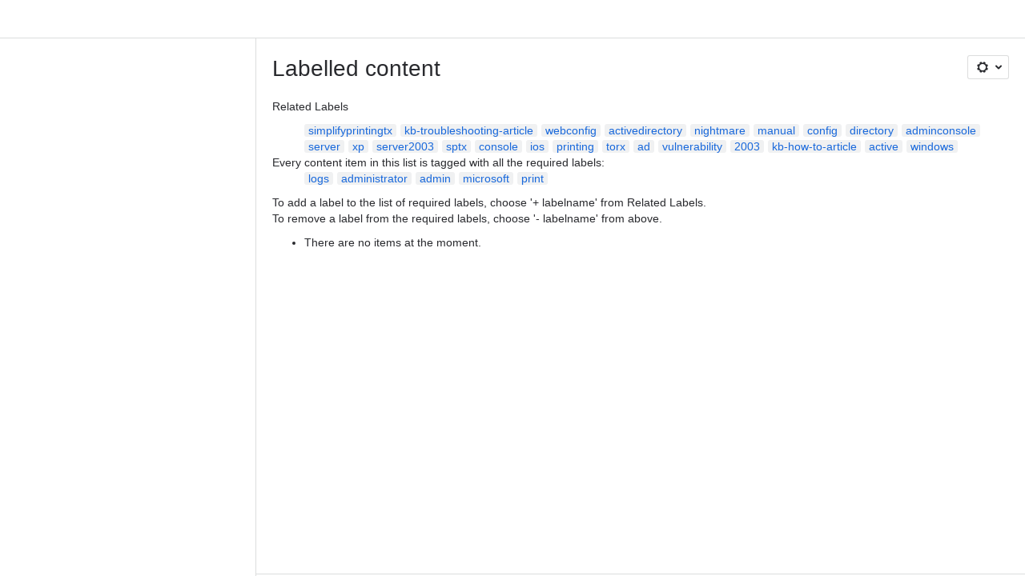

--- FILE ---
content_type: text/html;charset=UTF-8
request_url: https://tricerat.atlassian.net/wiki/label/admin+administrator+logs+microsoft+print
body_size: 7708
content:
    
    
<!DOCTYPE html><html><head>
    <!-- START-PRELOAD-TAGS --><!-- CLASSIC-master-10724668 --><script nonce="f56b791f11994142b90e8016089a871d">window.__buildInfo={"FRONTEND_VERSION":"CLASSIC-master-10724668","BUILD_DATE":1769004055165,"EDITOR_VERSION":"216.7.3","RENDERER_VERSION":"126.1.1","ATLASPACK_VERSION":"2.15.8","BUILD_VARIANT":"default","RELAY":false,"PUBLIC_PATH":"https://cc-fe-bifrost.prod-east.frontend.public.atl-paas.net/assets/master/"};</script><!-- HEAD --><!-- JQuery --><script nonce="f56b791f11994142b90e8016089a871d" type="module" src="https://cc-fe-bifrost.prod-east.frontend.public.atl-paas.net/assets/master/vendors~editor_atlaskit_md.c0fd3cec.js" crossorigin></script><script nonce="f56b791f11994142b90e8016089a871d" type="module" src="https://cc-fe-bifrost.prod-east.frontend.public.atl-paas.net/assets/master/dashboard-spa-container-jquery3.a29bb3e4.js" crossorigin></script><script nonce="f56b791f11994142b90e8016089a871d" type="module" src="https://cc-fe-bifrost.prod-east.frontend.public.atl-paas.net/assets/master/dashboard-spa-container-jquery3.runtime.4814bfbb.js" crossorigin></script><script nonce="f56b791f11994142b90e8016089a871d" type="module" src="https://cc-fe-bifrost.prod-east.frontend.public.atl-paas.net/assets/master/vendors.96e00e06.js" crossorigin></script><script nonce="f56b791f11994142b90e8016089a871d" type="module" src="https://cc-fe-bifrost.prod-east.frontend.public.atl-paas.net/assets/master/stable_vendors.251bfc4c.js" crossorigin></script><script nonce="f56b791f11994142b90e8016089a871d" type="module" src="https://cc-fe-bifrost.prod-east.frontend.public.atl-paas.net/assets/master/vendors~editor_atlaskit_lg.73586f93.js" crossorigin></script><script nonce="f56b791f11994142b90e8016089a871d" type="module" src="https://cc-fe-bifrost.prod-east.frontend.public.atl-paas.net/assets/master/vendors~editor_icon.6a5899b8.js" crossorigin></script><script nonce="f56b791f11994142b90e8016089a871d" type="module" src="https://cc-fe-bifrost.prod-east.frontend.public.atl-paas.net/assets/master/datasourceTableView.a25027e8.js" crossorigin></script><script nonce="f56b791f11994142b90e8016089a871d" type="module" src="https://cc-fe-bifrost.prod-east.frontend.public.atl-paas.net/assets/master/UpgradeEditionButton.31b37cff.js" crossorigin></script><script nonce="f56b791f11994142b90e8016089a871d" type="module" src="https://cc-fe-bifrost.prod-east.frontend.public.atl-paas.net/assets/master/UpgradeEditionButton.runtime.3d78890e.js" crossorigin></script><script nonce="f56b791f11994142b90e8016089a871d" type="module" src="https://cc-fe-bifrost.prod-east.frontend.public.atl-paas.net/assets/master/LearnMoreButton.35ca0178.js" crossorigin></script><script nonce="f56b791f11994142b90e8016089a871d" type="module" src="https://cc-fe-bifrost.prod-east.frontend.public.atl-paas.net/assets/master/ShareButton.0efab003.js" crossorigin></script><script nonce="f56b791f11994142b90e8016089a871d" type="module" src="https://cc-fe-bifrost.prod-east.frontend.public.atl-paas.net/assets/master/vendors~editor_icon.9bace50c.js" crossorigin></script><script nonce="f56b791f11994142b90e8016089a871d" type="module" src="https://cc-fe-bifrost.prod-east.frontend.public.atl-paas.net/assets/master/standalone-navigation-jquery3.runtime.6ca0131f.js" crossorigin></script><script nonce="f56b791f11994142b90e8016089a871d" src="https://cc-fe-bifrost.prod-east.frontend.public.atl-paas.net/assets/master/vendors/3.6.1-conf-custom-m04.js" data-wrm-external data-initially-rendered data-wrm-batch-type="resource" data-wrm-key="com.atlassian.plugins.jquery:jquery" crossorigin></script><script nonce="f56b791f11994142b90e8016089a871d" src="https://cc-fe-bifrost.prod-east.frontend.public.atl-paas.net/assets/master/vendors/3.4.0-migrate-conf-custom-03.js" data-wrm-external data-initially-rendered data-wrm-batch-type="resource" data-wrm-key="com.atlassian.plugins.jquery:jquery-migrate" crossorigin></script><!-- Files --><script nonce="f56b791f11994142b90e8016089a871d" type="module" src="https://cc-fe-bifrost.prod-east.frontend.public.atl-paas.net/assets/master/standalone-navigation-jquery3.b0f60460.js" crossorigin></script><!-- Set Referrer --><meta name="referrer" content="origin"><link href="https://cc-fe-bifrost.prod-east.frontend.public.atl-paas.net/assets/master/compiled.1j0ks3k.css" rel="stylesheet" nonce="f56b791f11994142b90e8016089a871d"><!-- HEAD --><!-- END-PRELOAD-TAGS -->
                                <title>Labelled content     - Confluence</title>
            
        
        

                        
    
                        
    

                
    
        

    
<meta http-equiv="X-UA-Compatible" content="IE=EDGE,chrome=IE7">
<meta charset="">
<meta id="confluence-context-path" name="confluence-context-path" content="/wiki">
<meta id="confluence-base-url" name="confluence-base-url" content="https://tricerat.atlassian.net/wiki">

<meta id="atlassian-token" name="atlassian-token" content="0395e9b63c8e2509fc49eee01a0ec0410e96b884">

<script nonce="f56b791f11994142b90e8016089a871d" type="text/javascript">
        var contextPath = '/wiki';
</script>

    <meta name="robots" content="noindex,nofollow">
    <meta name="robots" content="noarchive">
    <meta name="confluence-request-time" content="">
        
    
        
            <meta name="ajs-discovered-plugin-features" content="{}">
            <meta name="ajs-keyboardshortcut-hash" content="9680d2548b661337827a8369a7abfa45d31c9b21170c63e297fd318274e96948">
            <meta name="ajs-use-keyboard-shortcuts" content="true">
            <meta id="team-calendars-has-jira-link" content="true">
            <meta name="ajs-team-calendars-display-time-format" content="displayTimeFormat12">
            <meta id="team-calendars-display-week-number" content="false">
            <meta id="team-calendars-user-timezone" content="UTC">
            <script type="text/x-template" id="team-calendars-messages" title="team-calendars-messages"><fieldset class="i18n hidden"><input type="hidden" name="calendar3.month.long.july" value="July"><input type="hidden" name="calendar3.day.short.wednesday" value="Wed"><input type="hidden" name="calendar3.day.short.thursday" value="Thu"><input type="hidden" name="calendar3.month.short.march" value="Mar"><input type="hidden" name="calendar3.month.long.april" value="April"><input type="hidden" name="calendar3.month.long.october" value="October"><input type="hidden" name="calendar3.month.long.august" value="August"><input type="hidden" name="calendar3.month.short.july" value="Jul"><input type="hidden" name="calendar3.month.short.may" value="May"><input type="hidden" name="calendar3.month.short.november" value="Nov"><input type="hidden" name="calendar3.day.long.friday" value="Friday"><input type="hidden" name="calendar3.day.long.sunday" value="Sunday"><input type="hidden" name="calendar3.day.long.saturday" value="Saturday"><input type="hidden" name="calendar3.month.short.april" value="Apr"><input type="hidden" name="calendar3.day.long.wednesday" value="Wednesday"><input type="hidden" name="calendar3.month.long.december" value="December"><input type="hidden" name="calendar3.month.short.october" value="Oct"><input type="hidden" name="calendar3.day.long.monday" value="Monday"><input type="hidden" name="calendar3.month.short.june" value="Jun"><input type="hidden" name="calendar3.day.short.monday" value="Mon"><input type="hidden" name="calendar3.day.short.tuesday" value="Tue"><input type="hidden" name="calendar3.day.short.saturday" value="Sat"><input type="hidden" name="calendar3.month.long.march" value="March"><input type="hidden" name="calendar3.month.long.june" value="June"><input type="hidden" name="calendar3.month.short.february" value="Feb"><input type="hidden" name="calendar3.month.short.august" value="Aug"><input type="hidden" name="calendar3.month.short.december" value="Dec"><input type="hidden" name="calendar3.day.short.sunday" value="Sun"><input type="hidden" name="calendar3.month.long.february" value="February"><input type="hidden" name="calendar3.day.long.tuesday" value="Tuesday"><input type="hidden" name="calendar3.month.long.may" value="May"><input type="hidden" name="calendar3.month.long.september" value="September"><input type="hidden" name="calendar3.month.long.november" value="November"><input type="hidden" name="calendar3.month.short.january" value="Jan"><input type="hidden" name="calendar3.month.short.september" value="Sept"><input type="hidden" name="calendar3.day.long.thursday" value="Thursday"><input type="hidden" name="calendar3.month.long.january" value="January"><input type="hidden" name="calendar3.day.short.friday" value="Fri"></fieldset></script>
            <meta name="ajs-is-confluence-admin" content="false">
            <meta name="ajs-connection-timeout" content="60000">
            <meta name="ajs-date.format" content="MMM dd, yyyy">

    
            <meta name="ajs-cloud-id" content="532b8818-62da-46a3-8661-aa5dba3089cc">
            <meta name="ajs-org-id" content="5786c8be-9c60-4934-8ea4-e99a2503e73a">
            <meta name="ajs-context-path" content="/wiki">
            <meta name="ajs-base-url" content="https://tricerat.atlassian.net/wiki">
            <meta name="ajs-version-number" content="1000.0.0-5cd4c4ed5f72">
            <meta name="ajs-build-number" content="6452">
            <meta name="ajs-remote-user" content="">
            <meta name="ajs-remote-user-key" content="">
            <meta name="ajs-atlassian-account-id" content="">
            <meta name="ajs-remote-user-has-licensed-access" content="false">
            <meta name="ajs-current-user-fullname" content="">
            <meta name="ajs-current-user-avatar-url" content="">
            <meta name="ajs-current-user-avatar-uri-reference" content="/wiki/s/487588862/6452/5cd4c4ed5f726d4fcf1a51b9981c4ccad023f2e6/_/images/icons/profilepics/anonymous.png">
            <meta name="ajs-static-resource-url-prefix" content="/wiki/s/487588862/6452/5cd4c4ed5f726d4fcf1a51b9981c4ccad023f2e6/_">
            <meta name="ajs-global-settings-attachment-max-size" content="104857600">
            <meta name="ajs-user-locale" content="en_GB">
            <meta name="ajs-enabled-dark-features" content="confluence_deprecate_chart_macro,confluence_deprecate_recently_updated_dashboard,confluence_live_pages_open_beta_trait_opted_in,fabric_editor_blank_page,confluence_deprecate_google_drive_macro,confluence_sanitize_macro_preview_xss,confluence_deprecate_word_macro,confluence_jim_unbind_listeners_before_bind,jira_issues_macro_async_fetch,confluence_enable_new_jira_search_api,confluence_deprecate_related_labels_macro,confluence_deprecate_page_index_macro,confluence_deprecate_contributors_summary,filter_nested_spans_tinymce,cc-notifications-live-page-updates,confluence_deprecate_gallery_macro,confluence_deprecate_powerpoint_macro,confluence_deprecate_spaces_list_macro,confluence_deprecate_span_macro,cft_macro_live_doc_support,forge-macro-legacy-editor-placeholder,deprecating_low_usage_macros,clc.quick.create,confluence-inline-comments-rich-editor,confluence.sidebar.deferred,collaborative-audit-log,previews.versions,file-annotations.likes,confluence-inline-comments,fusion.bitbucket.rebrand,filestore.thumbnail,rotp.admin.shortcuts,mention.service.userbase.sync.enabled,rotp.project.shortcuts,unified.permissions,previews.conversion-service,previews.trigger-all-file-types,confluence.pagenav.deferred,filestore.direct.download,frontend.editor.plugins,previews.sharing,pdf-preview,notification.batch,editor.ajax.save,jquery.feature.detection.cache,confluence.non.polling.index.flush,com.atlassian.growth.shakuni.disabled,confluence.view.edit.transition,confluence.table.resizable,fabric.mentions,react.ui.graph,confluence-inline-comments-dangling-comment,cql.search.screen,previews.sharing.pushstate,filestore.direct.upload,jim.async.vertigo,app-switcher.new,connect.no-applinks,adg3.no.auto.optout.global.colourscheme,confluence.efi.onboarding.new.templates,sidebar.deferred,file-annotations,confluence-inline-comments-resolved,quick-reload-inline-comments-flags,atlassian.aui.raphael.disabled">
            <meta name="ajs-atl-token" content="0395e9b63c8e2509fc49eee01a0ec0410e96b884">
            <meta name="ajs-confluence-flavour" content="STANDALONE">
            <meta name="ajs-user-date-pattern" content="dd MMM yyyy">
            <meta name="ajs-iframe-allowed-for-spa" content="false">
            <meta name="ajs-content-only" content="false">
            <meta name="ajs-edition" content="STANDARD">
    
    <link rel="shortcut icon" href="/wiki/s/487588862/6452/5cd4c4ed5f726d4fcf1a51b9981c4ccad023f2e6/14/_/favicon-update.ico">
<link rel="icon" type="image/x-icon" href="/wiki/s/487588862/6452/5cd4c4ed5f726d4fcf1a51b9981c4ccad023f2e6/14/_/favicon-update.ico">

    <!-- Monolith is still expecting a fallback-mode-jquery3.html file from SPA bundle -->

<link rel="search" type="application/opensearchdescription+xml" href="/wiki/opensearch/osd.action" title="Confluence"/>

    <!-- Styles -->
            <script nonce="f56b791f11994142b90e8016089a871d">
window.WRM=window.WRM||{};window.WRM._unparsedData=window.WRM._unparsedData||{};window.WRM._unparsedErrors=window.WRM._unparsedErrors||{};
WRM._unparsedData["com.atlassian.plugins.atlassian-plugins-webresource-plugin:context-path.context-path"]="\"/wiki\"";
WRM._unparsedData["com.atlassian.plugins.atlassian-plugins-webresource-rest:curl.cross-origin-resources"]="false";
WRM._unparsedData["com.atlassian.plugins.atlassian-connect-plugin:icons-css-resources.iconsCssData"]="{\"com.addonengine.analytics\":[\"space-analytics\"]}";
WRM._unparsedData["com.atlassian.plugins.atlassian-connect-plugin:blueprint-css-resources.iconsCssData"]="{}";
WRM._unparsedData["com.atlassian.plugins.atlassian-connect-plugin:dialog-options.data"]="{\"dialogOptions\":{},\"inlineDialogOptions\":{},\"dialogModules\":{\"confluence-chats-integration\":{\"dialog\":{\"cacheable\":false,\"options\":{},\"key\":\"dialog\"},\"page-config-dialog\":{\"cacheable\":false,\"options\":{\"height\":\"470px\",\"chrome\":false,\"width\":\"570px\"},\"key\":\"page-config-dialog\"}}}}";
WRM._unparsedData["com.atlassian.plugins.atlassian-connect-plugin:confluence-macro.property-panel-controls"]="{}";
WRM._unparsedData["com.atlassian.confluence.plugins.confluence-feature-discovery-plugin:confluence-feature-discovery-plugin-resources.test-mode"]="false";
if(window.WRM._dataArrived)window.WRM._dataArrived();</script>
<link type="text/css" rel="stylesheet" nonce="f56b791f11994142b90e8016089a871d" href="//d14orott5p2sn6.cloudfront.net/tricerat.atlassian.net/wiki/s/e3b0c44298fc1c149afbf4c8996fb92427ae41e4649b934ca495991b7852b855-CDN/1334269262/h/4717b5ea9dcf07eebf6ecaed970652e143dc6d6d5b277396f008f20eb2d146ff/_/download/contextbatch/css/_super/batch.css?assetVersion=1000.0.0-5cd4c4ed5f7219827&amp;externals=__local-default__&amp;relative-url=true" data-wrm-key="_super" data-wrm-batch-type="context" media="all">
<link type="text/css" rel="stylesheet" nonce="f56b791f11994142b90e8016089a871d" href="//d14orott5p2sn6.cloudfront.net/tricerat.atlassian.net/wiki/s/e3b0c44298fc1c149afbf4c8996fb92427ae41e4649b934ca495991b7852b855-CDN/1334269262/h/662e2deb1d82aa060d67a07d943aa7bbfdda550b7248eaf575496e0e81f52ed1/_/download/contextbatch/css/main,atl.general,-_super/batch.css?assetVersion=1000.0.0-5cd4c4ed5f7219827&amp;externals=__local-default__&amp;relative-url=true" data-wrm-key="main,atl.general,-_super" data-wrm-batch-type="context" media="all">
<link type="text/css" rel="stylesheet" nonce="f56b791f11994142b90e8016089a871d" href="//d14orott5p2sn6.cloudfront.net/tricerat.atlassian.net/wiki/s/e3b0c44298fc1c149afbf4c8996fb92427ae41e4649b934ca495991b7852b855-CDN/1334269262/h/4e0dd33c1c355ff4cb6ea2dc5f55537302a5fe9105eb72298036758c0447e81e/_/download/batch/confluence.web.resources:pagination-styles/confluence.web.resources:pagination-styles.css?assetVersion=1000.0.0-5cd4c4ed5f7219827&amp;externals=__local-default__&amp;relative-url=true" data-wrm-key="confluence.web.resources:pagination-styles" data-wrm-batch-type="resource" media="all">
<link type="text/css" rel="stylesheet" nonce="f56b791f11994142b90e8016089a871d" href="//d14orott5p2sn6.cloudfront.net/tricerat.atlassian.net/wiki/s/e3b0c44298fc1c149afbf4c8996fb92427ae41e4649b934ca495991b7852b855-CDN/1334269262/h/be1a0f9511403efab098ae05d13741b954061736d63980f8950eda35743ce25c/_/download/batch/com.atlassian.auiplugin:aui-sidebar/com.atlassian.auiplugin:aui-sidebar.css?assetVersion=1000.0.0-5cd4c4ed5f7219827&amp;externals=__local-default__&amp;relative-url=true" data-wrm-key="com.atlassian.auiplugin:aui-sidebar" data-wrm-batch-type="resource" media="all">

    
    <!-- Dynamically generated colors styles -->
    

            <!-- Scripts -->
        <script nonce="f56b791f11994142b90e8016089a871d" type="text/javascript" src="//cc-fe-bifrost.prod-east.frontend.public.atl-paas.net/assets/master/vendors/3.6.1-conf-custom-m04.js" data-wrm-external data-wrm-key="com.atlassian.plugins.jquery:jquery" data-wrm-batch-type="resource" data-initially-rendered></script>
<script nonce="f56b791f11994142b90e8016089a871d" type="text/javascript" src="//cc-fe-bifrost.prod-east.frontend.public.atl-paas.net/assets/master/vendors/3.4.0-migrate-conf-custom-03.js" data-wrm-external data-wrm-key="com.atlassian.plugins.jquery:jquery" data-wrm-batch-type="resource" data-initially-rendered></script>
<script nonce="f56b791f11994142b90e8016089a871d" type="text/javascript" src="//d14orott5p2sn6.cloudfront.net/tricerat.atlassian.net/wiki/s/e3b0c44298fc1c149afbf4c8996fb92427ae41e4649b934ca495991b7852b855-CDN/1334269262/h/f4eb17c447724596d16b753593a128891378bfe8500a4124031862de00012dd8/_/download/contextbatch/js/_super/batch.js?assetVersion=1000.0.0-5cd4c4ed5f7219827&amp;externals=__local-default__&amp;locale=en-GB" data-wrm-key="_super" data-wrm-batch-type="context" data-initially-rendered></script>
<script nonce="f56b791f11994142b90e8016089a871d" type="text/javascript" src="//d14orott5p2sn6.cloudfront.net/tricerat.atlassian.net/wiki/s/e3b0c44298fc1c149afbf4c8996fb92427ae41e4649b934ca495991b7852b855-CDN/1334269262/h/00c55976f0c60b1f503e20099d80c4ca3135a7128e8a22b11fea1ac68faa817c/_/download/contextbatch/js/main,atl.general,-_super/batch.js?assetVersion=1000.0.0-5cd4c4ed5f7219827&amp;externals=__local-default__&amp;locale=en-GB" data-wrm-key="main,atl.general,-_super" data-wrm-batch-type="context" data-initially-rendered></script>
<script nonce="f56b791f11994142b90e8016089a871d" type="text/javascript" src="//d14orott5p2sn6.cloudfront.net/tricerat.atlassian.net/wiki/s/e3b0c44298fc1c149afbf4c8996fb92427ae41e4649b934ca495991b7852b855-CDN/1334269262/h/98cfd6888d222026ba2e847d3157d0603e04ee8c6e49cada89a75375b7a41dc7/_/download/batch/confluence.web.resources:breadcrumbs/confluence.web.resources:breadcrumbs.js?assetVersion=1000.0.0-5cd4c4ed5f7219827&amp;externals=__local-default__&amp;locale=en-GB" data-wrm-key="confluence.web.resources:breadcrumbs" data-wrm-batch-type="resource" data-initially-rendered></script>
<script nonce="f56b791f11994142b90e8016089a871d" type="text/javascript" src="//d14orott5p2sn6.cloudfront.net/tricerat.atlassian.net/wiki/s/e3b0c44298fc1c149afbf4c8996fb92427ae41e4649b934ca495991b7852b855-CDN/1334269262/h/92491fd54a35a5cfd79992635311a910eaa840da13b971dc1630da8f3cffa266/_/download/batch/com.atlassian.auiplugin:ajs-raf/com.atlassian.auiplugin:ajs-raf.js?assetVersion=1000.0.0-5cd4c4ed5f7219827&amp;externals=__local-default__" data-wrm-key="com.atlassian.auiplugin:ajs-raf" data-wrm-batch-type="resource" data-initially-rendered></script>
<script nonce="f56b791f11994142b90e8016089a871d" type="text/javascript" src="//d14orott5p2sn6.cloudfront.net/tricerat.atlassian.net/wiki/s/e3b0c44298fc1c149afbf4c8996fb92427ae41e4649b934ca495991b7852b855-CDN/1334269262/h/d142b935c16781a34a3d3c7ac45bcf62b8aefa05959c0ed2449714e6cd02160b/_/download/batch/com.atlassian.auiplugin:internal-src-js-aui-internal-is-input/com.atlassian.auiplugin:internal-src-js-aui-internal-is-input.js?assetVersion=1000.0.0-5cd4c4ed5f7219827&amp;externals=__local-default__&amp;locale=en-GB" data-wrm-key="com.atlassian.auiplugin:internal-src-js-aui-internal-is-input" data-wrm-batch-type="resource" data-initially-rendered></script>
<script nonce="f56b791f11994142b90e8016089a871d" type="text/javascript" src="//d14orott5p2sn6.cloudfront.net/tricerat.atlassian.net/wiki/s/e3b0c44298fc1c149afbf4c8996fb92427ae41e4649b934ca495991b7852b855-CDN/1334269262/h/2c4e87b76afb638e7aeb774669c0993cf8f918f7b8f3a567806aed3eece585bb/_/download/batch/com.atlassian.auiplugin:internal-src-js-aui-trigger/com.atlassian.auiplugin:internal-src-js-aui-trigger.js?assetVersion=1000.0.0-5cd4c4ed5f7219827&amp;externals=__local-default__&amp;locale=en-GB" data-wrm-key="com.atlassian.auiplugin:internal-src-js-aui-trigger" data-wrm-batch-type="resource" data-initially-rendered></script>
<script nonce="f56b791f11994142b90e8016089a871d" type="text/javascript" src="//d14orott5p2sn6.cloudfront.net/tricerat.atlassian.net/wiki/s/e3b0c44298fc1c149afbf4c8996fb92427ae41e4649b934ca495991b7852b855-CDN/1334269262/h/e9932d6b309e6704fc54630b89829236f3c44fa45fdb1c7cc45779ca9f86e0b6/_/download/batch/com.atlassian.auiplugin:aui-trigger/com.atlassian.auiplugin:aui-trigger.js?assetVersion=1000.0.0-5cd4c4ed5f7219827&amp;externals=__local-default__&amp;locale=en-GB" data-wrm-key="com.atlassian.auiplugin:aui-trigger" data-wrm-batch-type="resource" data-initially-rendered></script>
<script nonce="f56b791f11994142b90e8016089a871d" type="text/javascript" src="//d14orott5p2sn6.cloudfront.net/tricerat.atlassian.net/wiki/s/e3b0c44298fc1c149afbf4c8996fb92427ae41e4649b934ca495991b7852b855-CDN/1334269262/h/039b9ae634e4a301db91d8837f64fd5cf49806bbd12519a91fc46533f2b930cb/_/download/batch/com.atlassian.auiplugin:internal-src-js-aui-internal-attributes/com.atlassian.auiplugin:internal-src-js-aui-internal-attributes.js?assetVersion=1000.0.0-5cd4c4ed5f7219827&amp;externals=__local-default__&amp;locale=en-GB" data-wrm-key="com.atlassian.auiplugin:internal-src-js-aui-internal-attributes" data-wrm-batch-type="resource" data-initially-rendered></script>
<script nonce="f56b791f11994142b90e8016089a871d" type="text/javascript" src="//d14orott5p2sn6.cloudfront.net/tricerat.atlassian.net/wiki/s/e3b0c44298fc1c149afbf4c8996fb92427ae41e4649b934ca495991b7852b855-CDN/1334269262/h/63d0e95e71fb8f28b920125845402c0c46687f94f1ab8e2727d463e5d7baf30d/_/download/batch/com.atlassian.auiplugin:internal-src-js-aui-internal-enforcer/com.atlassian.auiplugin:internal-src-js-aui-internal-enforcer.js?assetVersion=1000.0.0-5cd4c4ed5f7219827&amp;externals=__local-default__&amp;locale=en-GB" data-wrm-key="com.atlassian.auiplugin:internal-src-js-aui-internal-enforcer" data-wrm-batch-type="resource" data-initially-rendered></script>
<script nonce="f56b791f11994142b90e8016089a871d" type="text/javascript" src="//d14orott5p2sn6.cloudfront.net/tricerat.atlassian.net/wiki/s/e3b0c44298fc1c149afbf4c8996fb92427ae41e4649b934ca495991b7852b855-CDN/1334269262/h/d5b76e4a74329c24960b37292fcd45e167b2d3ead953533a62b885399c1e13b7/_/download/batch/com.atlassian.auiplugin:internal-src-js-aui-inline-dialog2/com.atlassian.auiplugin:internal-src-js-aui-inline-dialog2.js?assetVersion=1000.0.0-5cd4c4ed5f7219827&amp;externals=__local-default__&amp;locale=en-GB" data-wrm-key="com.atlassian.auiplugin:internal-src-js-aui-inline-dialog2" data-wrm-batch-type="resource" data-initially-rendered></script>
<script nonce="f56b791f11994142b90e8016089a871d" type="text/javascript" src="//d14orott5p2sn6.cloudfront.net/tricerat.atlassian.net/wiki/s/e3b0c44298fc1c149afbf4c8996fb92427ae41e4649b934ca495991b7852b855-CDN/1334269262/h/35b967c790841bf2ccc6ca40831e21db64f16ba735f00ec5957c6c529085fe7b/_/download/batch/com.atlassian.auiplugin:aui-inline-dialog2/com.atlassian.auiplugin:aui-inline-dialog2.js?assetVersion=1000.0.0-5cd4c4ed5f7219827&amp;externals=__local-default__&amp;locale=en-GB" data-wrm-key="com.atlassian.auiplugin:aui-inline-dialog2" data-wrm-batch-type="resource" data-initially-rendered></script>
<script nonce="f56b791f11994142b90e8016089a871d" type="text/javascript" src="//d14orott5p2sn6.cloudfront.net/tricerat.atlassian.net/wiki/s/e3b0c44298fc1c149afbf4c8996fb92427ae41e4649b934ca495991b7852b855-CDN/1334269262/h/5c10ee22191b4d0afdb606690d2f2cd850f01a480e772a08562ab9deaffce57f/_/download/batch/com.atlassian.auiplugin:internal-src-js-vendor-raf-raf/com.atlassian.auiplugin:internal-src-js-vendor-raf-raf.js?assetVersion=1000.0.0-5cd4c4ed5f7219827&amp;externals=__local-default__&amp;locale=en-GB" data-wrm-key="com.atlassian.auiplugin:internal-src-js-vendor-raf-raf" data-wrm-batch-type="resource" data-initially-rendered></script>
<script nonce="f56b791f11994142b90e8016089a871d" type="text/javascript" src="//d14orott5p2sn6.cloudfront.net/tricerat.atlassian.net/wiki/s/e3b0c44298fc1c149afbf4c8996fb92427ae41e4649b934ca495991b7852b855-CDN/1334269262/h/cf13df64397bd462047b299484cbd27c0cc94f12fb0040fd9ac93fed3aff67ba/_/download/batch/com.atlassian.auiplugin:internal-src-js-aui-internal-has-touch/com.atlassian.auiplugin:internal-src-js-aui-internal-has-touch.js?assetVersion=1000.0.0-5cd4c4ed5f7219827&amp;externals=__local-default__&amp;locale=en-GB" data-wrm-key="com.atlassian.auiplugin:internal-src-js-aui-internal-has-touch" data-wrm-batch-type="resource" data-initially-rendered></script>
<script nonce="f56b791f11994142b90e8016089a871d" type="text/javascript" src="//d14orott5p2sn6.cloudfront.net/tricerat.atlassian.net/wiki/s/e3b0c44298fc1c149afbf4c8996fb92427ae41e4649b934ca495991b7852b855-CDN/1334269262/h/c9d9c3b2c6b6f083bf0687811156bb6fe97ebfe1e0751984278f519b766da40d/_/download/batch/com.atlassian.auiplugin:internal-src-js-aui-internal-mediaQuery/com.atlassian.auiplugin:internal-src-js-aui-internal-mediaQuery.js?assetVersion=1000.0.0-5cd4c4ed5f7219827&amp;externals=__local-default__&amp;locale=en-GB" data-wrm-key="com.atlassian.auiplugin:internal-src-js-aui-internal-mediaQuery" data-wrm-batch-type="resource" data-initially-rendered></script>
<script nonce="f56b791f11994142b90e8016089a871d" type="text/javascript" src="//d14orott5p2sn6.cloudfront.net/tricerat.atlassian.net/wiki/s/e3b0c44298fc1c149afbf4c8996fb92427ae41e4649b934ca495991b7852b855-CDN/1334269262/h/1482efa05fe564f5eae52ef9342e22bc7ed1bd026417497edbd66010b8b881ce/_/download/batch/com.atlassian.auiplugin:internal-src-js-aui-sidebar/com.atlassian.auiplugin:internal-src-js-aui-sidebar.js?assetVersion=1000.0.0-5cd4c4ed5f7219827&amp;externals=__local-default__&amp;locale=en-GB" data-wrm-key="com.atlassian.auiplugin:internal-src-js-aui-sidebar" data-wrm-batch-type="resource" data-initially-rendered></script>

        

        
    

		
	

    

    
    </head>
    

    
<body id="com-atlassian-confluence" class="theme-default   aui-layout aui-theme-default">
        <script nonce="f56b791f11994142b90e8016089a871d">
        var __INITIAL_STATE__ = typeof __INITIAL_STATE__ !== 'undefined' ? __INITIAL_STATE__ : { i18n: { locale: 'en-GB', messages: {} } };
    </script>
    <div class="banner-spacer-container"></div>
    <div style="display:flex;" data-main-container>
        <div id="ui-global-sidebar-section" slot="navigation" style="z-index: 2"></div>
        <div style="flex-flow: row wrap; width: 100%" data-flex-container>
            <div style="flex: 1 100%" data-main-content>
                
        
    
            </div>
            <!-- PARCEL --><!-- START-FRAGMENT standalone-navigation-jquery3.html --><style nonce="f56b791f11994142b90e8016089a871d">body,body.aui-layout{font-family:-apple-system,BlinkMacSystemFont,Segoe UI,Roboto,Noto Sans,Ubuntu,Droid Sans,Helvetica Neue,sans-serif}body{background-color:var(--ds-surface,#fff);margin:0;padding:0;font-size:14px}#main,#admin-content,#custom-content-container,.ap-servlet-placeholder{opacity:0}a{text-decoration:none}h1{font-weight:400}</style><!-- END-FRAGMENT standalone-navigation-jquery3.html-->
    <div id="header-precursor">
        <div class="cell">
            
                            </div>
    </div>

        
                        
    <!-- \#header -->

            
                
        <main id="main" class=" aui-page-panel ">
                <div class="connect-theme-background-cover"></div>
                                                 <div id="main-header">
                                        

    <div id="navigation" class="content-navigation">

        <button href="#label-settings" aria-owns="label-settings" aria-haspopup="true" class="labels-settings-trigger aui-button aui-dropdown2-trigger aui-style-default">
            <span class="aui-icon aui-icon-small aui-iconfont-configure">Settings</span>
        </button>

        <div id="label-settings" class="aui-dropdown2 aui-style-default" aria-hidden="true">
            <ul class="aui-list-truncate">
                                    <li><a href="/wiki/labels/listlabels-heatmap.action">Popular Labels</a></li>
                                    <li><a href="/wiki/labels/listlabels-alphaview.action">All Labels</a></li>
                            </ul>
        </div>
    </div>


                    
                    <div id="title-heading" class="pagetitle with-breadcrumbs">
                        
                                                    <div role="navigation" aria-label="Breadcrumb" id="breadcrumb-section">
                                
    
    
    <ol id="breadcrumbs">
                        </ol>


                            </div>
                        
                        

                        <h1 id="title-text" class="with-breadcrumbs">
                                                                Labelled content
                                                    </h1>
                    </div>
                </div><!-- \#main-header -->
            
                            
                        

    

        

        




            
    <!--
    LABEL DECORATOR
    This decorator handles label contexts
-->


    
    
        
    
    
<div class="pagebody labels">
    

<div id="action-messages">
                        </div>
                        		                        
        <div class="labels-content">
            <div class="related-labels">
                                    <div>Related Labels</div>
                    <ul class="label-list">

<li class="aui-label" data-label-id="1605635">
    <a class="plus-label" rel="nofollow" href="            /wiki/label/admin+administrator+logs+microsoft+print+simplifyprintingtx
    ">simplifyprintingtx</a>
</li><li class="aui-label" data-label-id="851972">
    <a class="plus-label" rel="nofollow" href="            /wiki/label/admin+administrator+kb-troubleshooting-article+logs+microsoft+print
    ">kb-troubleshooting-article</a>
</li><li class="aui-label" data-label-id="9797642">
    <a class="plus-label" rel="nofollow" href="            /wiki/label/admin+administrator+logs+microsoft+print+webconfig
    ">webconfig</a>
</li><li class="aui-label" data-label-id="9797640">
    <a class="plus-label" rel="nofollow" href="            /wiki/label/activedirectory+admin+administrator+logs+microsoft+print
    ">activedirectory</a>
</li><li class="aui-label" data-label-id="2675146753">
    <a class="plus-label" rel="nofollow" href="            /wiki/label/admin+administrator+logs+microsoft+nightmare+print
    ">nightmare</a>
</li><li class="aui-label" data-label-id="22872066">
    <a class="plus-label" rel="nofollow" href="            /wiki/label/admin+administrator+logs+manual+microsoft+print
    ">manual</a>
</li><li class="aui-label" data-label-id="9797643">
    <a class="plus-label" rel="nofollow" href="            /wiki/label/admin+administrator+config+logs+microsoft+print
    ">config</a>
</li><li class="aui-label" data-label-id="9797638">
    <a class="plus-label" rel="nofollow" href="            /wiki/label/admin+administrator+directory+logs+microsoft+print
    ">directory</a>
</li><li class="aui-label" data-label-id="9797641">
    <a class="plus-label" rel="nofollow" href="            /wiki/label/admin+adminconsole+administrator+logs+microsoft+print
    ">adminconsole</a>
</li><li class="aui-label" data-label-id="5537794">
    <a class="plus-label" rel="nofollow" href="            /wiki/label/admin+administrator+logs+microsoft+print+server
    ">server</a>
</li><li class="aui-label" data-label-id="9797634">
    <a class="plus-label" rel="nofollow" href="            /wiki/label/admin+administrator+logs+microsoft+print+xp
    ">xp</a>
</li><li class="aui-label" data-label-id="2064386">
    <a class="plus-label" rel="nofollow" href="            /wiki/label/admin+administrator+logs+microsoft+print+server2003
    ">server2003</a>
</li><li class="aui-label" data-label-id="22872065">
    <a class="plus-label" rel="nofollow" href="            /wiki/label/admin+administrator+logs+microsoft+print+sptx
    ">sptx</a>
</li><li class="aui-label" data-label-id="9797639">
    <a class="plus-label" rel="nofollow" href="            /wiki/label/admin+administrator+console+logs+microsoft+print
    ">console</a>
</li><li class="aui-label" data-label-id="851971">
    <a class="plus-label" rel="nofollow" href="            /wiki/label/admin+administrator+ios+logs+microsoft+print
    ">ios</a>
</li><li class="aui-label" data-label-id="1605642">
    <a class="plus-label" rel="nofollow" href="            /wiki/label/admin+administrator+logs+microsoft+print+printing
    ">printing</a>
</li><li class="aui-label" data-label-id="2064385">
    <a class="plus-label" rel="nofollow" href="            /wiki/label/admin+administrator+logs+microsoft+print+torx
    ">torx</a>
</li><li class="aui-label" data-label-id="9797636">
    <a class="plus-label" rel="nofollow" href="            /wiki/label/ad+admin+administrator+logs+microsoft+print
    ">ad</a>
</li><li class="aui-label" data-label-id="2505441285">
    <a class="plus-label" rel="nofollow" href="            /wiki/label/admin+administrator+logs+microsoft+print+vulnerability
    ">vulnerability</a>
</li><li class="aui-label" data-label-id="2064387">
    <a class="plus-label" rel="nofollow" href="            /wiki/label/2003+admin+administrator+logs+microsoft+print
    ">2003</a>
</li><li class="aui-label" data-label-id="851975">
    <a class="plus-label" rel="nofollow" href="            /wiki/label/admin+administrator+kb-how-to-article+logs+microsoft+print
    ">kb-how-to-article</a>
</li><li class="aui-label" data-label-id="9797637">
    <a class="plus-label" rel="nofollow" href="            /wiki/label/active+admin+administrator+logs+microsoft+print
    ">active</a>
</li><li class="aui-label" data-label-id="1605638">
    <a class="plus-label" rel="nofollow" href="            /wiki/label/admin+administrator+logs+microsoft+print+windows
    ">windows</a>
</li>
                    </ul>
                            </div>

            <div class="labels-main">
                <div class="labels-main-description">
                                    Every content item in this list is tagged with all the required labels:
                    <ul class="label-list">

<li class="aui-label" data-label-id="9797633">
    <a class="minus-label" rel="nofollow" href="            /wiki/label/admin+administrator+microsoft+print
    ">logs</a>
</li><li class="aui-label" data-label-id="5537793">
    <a class="minus-label" rel="nofollow" href="            /wiki/label/admin+logs+microsoft+print
    ">administrator</a>
</li><li class="aui-label" data-label-id="2064388">
    <a class="minus-label" rel="nofollow" href="            /wiki/label/administrator+logs+microsoft+print
    ">admin</a>
</li><li class="aui-label" data-label-id="2041774093">
    <a class="minus-label" rel="nofollow" href="            /wiki/label/admin+administrator+logs+print
    ">microsoft</a>
</li><li class="aui-label" data-label-id="851970">
    <a class="minus-label" rel="nofollow" href="            /wiki/label/admin+administrator+logs+microsoft
    ">print</a>
</li>
                    </ul>
                    <p>To add a label to the list of required labels, choose '+ labelname' from Related Labels.<br>
                       To remove a label from the required labels, choose '- labelname' from above.</p>
                                </div>

                                <ul class="content-by-label">
                                            <li>There are no items at the moment.</li>
                                    </ul>

                            
        

    
    
    
<ol class="aui-nav aui-nav-pagination">
    </ol>
            </div>
        </div>

    
    

                
</div>

    



        


                        </main>
    <!-- \#main -->
            
    
    
            
            
    
    
    </div><!-- flex-flow: row wrap -->
    </div><!-- display: flex -->

<span style="display:none;" id="confluence-server-performance">{"serverDuration": 193, "requestCorrelationId": "f56b791f11994142b90e8016089a871d"}</span>
</body>
</html>
    


--- FILE ---
content_type: application/javascript
request_url: https://cc-fe-bifrost.prod-east.frontend.public.atl-paas.net/assets/master/UpgradeEditionButton.runtime.3d78890e.js
body_size: 378
content:
function r(r,e,t,o){Object.defineProperty(r,e,{get:t,set:o,enumerable:!0,configurable:!0})}var e=globalThis,t={},o={},n=e.parcelRequired477;null==n&&((n=function(r){var e=t[r];if(void 0!==e)return e.exports;var n=o[r];if(void 0!==n){delete o[r];var a={id:r,exports:{}};return t[r]=a,n.call(a.exports,a,a.exports),a.exports}var i=Error("Cannot find module '"+r+"'");throw i.code="MODULE_NOT_FOUND",i}).register=function(r,e){o[r]=e},e.parcelRequired477=n);var a=n.register;e.lb||(e.lb=new Set,e.bq=[],e.rlb=r=>{e.lb.add(r),e.pq()},e.rwr=(r,t,o)=>{e.bq.push({b:r,r:t,d:o}),e.pq()},e.pq=()=>{var r=e.bq.find(r=>r.d.every(r=>e.lb.has(r)));r&&(e.bq=e.bq.filter(e=>e.b!==r.b),r.r(),e.pq())}),a("02nRr",function(e,t){r(e.exports,"register",()=>o,r=>o=r),r(e.exports,"resolve",()=>n,r=>n=r);var o,n,a=new Map;o=function(r,e){for(var t=0;t<e.length-1;t+=2)a.set(e[t],{baseUrl:r,path:e[t+1]})},n=function(r){var e=a.get(r);if(null==e)throw Error("Could not resolve bundle with id "+r);return new URL(e.path,e.baseUrl).toString()}}),n("02nRr").register(new URL("",import.meta.url).toString(),JSON.parse('["1yVM6","UpgradeEditionButton.31b37cff.js","fYFVU","UpflowV2ExperimentErrorBoundary.58b385c9.js","hhss7","vendors~editor_atlaskit_lg.73586f93.js","iqKwT","AgentProfileCard.9bf2a726.js","ffEVr","vendors~editor_icon.6a5899b8.js","eeaKR","credit-card.39a2b6fa.js","6wr18","vendors~editor_icon.9bace50c.js"]')),e.rlb("1qlDN");
//# sourceMappingURL=UpgradeEditionButton.runtime.3d78890e.js.map
